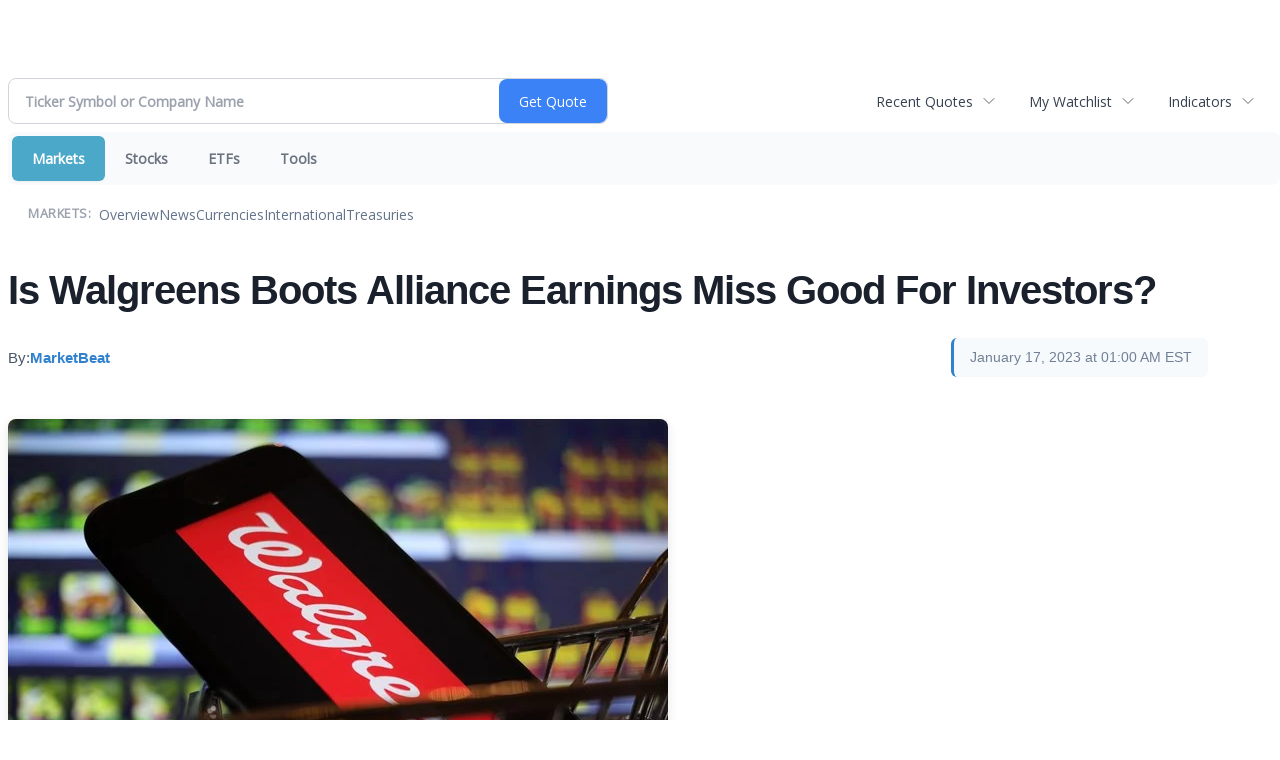

--- FILE ---
content_type: text/html; charset=UTF-8
request_url: http://finance.minyanville.com/minyanville/article/marketbeat-2023-1-17-is-walgreens-boots-alliance-earnings-miss-good-for-investors
body_size: 38620
content:
<!doctype html>

 <head>
  <title>Daily Penny Alerts - Is Walgreens Boots Alliance Earnings Miss Good For Investors?</title>
  <style>
   .cropped-image {
    width: 600px;
    height: 70px;
    background-position: center center;
    background-image: url(https://uspto.report/TM/77912671/mark);
    background-repeat: no-repeat;
   }
  </style>
 <meta name="viewport" content="width=device-width, initial-scale=1">
<meta name="description" content="Is Walgreens Boots Alliance Earnings Miss Good For Investors?">
<meta name="robots" content="max-image-preview:large"><link rel="preconnect" href="https://fonts.googleapis.com">
<meta name="twitter:card" content="summary_large_image">
<meta name="twitter:title" content="Is Walgreens Boots Alliance Earnings Miss Good For Investors?">
<meta name="twitter:description" content="Is Walgreens Boots Alliance Earnings Miss Good For Investors?">
<meta name="twitter:image" content="https://www.marketbeat.com/logos/articles/small_stock-image_440656588_S.jpg"></head>
 <body>
  <div class = "cropped-image"></div>
  <div><!--FINANCIALCONTENT GOES HERE--></div>
 </body>

<div class="invc">
<link href="https://fonts.googleapis.com/css2?family=Open+Sans&display=swap" rel="stylesheet">


  <script src="//js.financialcontent.com/FCON/FCON.js" type="text/javascript"></script>
  <script type="text/javascript">
   FCON.initialize('//js.financialcontent.com/',false,'finance.minyanville.com','minyanville','');
  </script>
  
 <script type="text/javascript" id="dianomi_context_script" src="https://www.dianomi.com/js/contextfeed.js"></script>

<link rel="stylesheet" href="http://finance.minyanville.com/privatelabel/privatelabel1.css">
 <script type="text/javascript">
  document.FCON.setAutoReload(600);
 </script>

 <div class="nav">
  <link rel="stylesheet" href="http://finance.minyanville.com/widget/privatelabel/nav/investingnav2020.css"><div class="investing-nav-2020">
 <div class="investing-nav-2020-getquote">
  <div class="investing-nav-2020-getquote-widget" id="investingnav_tickerbox"></div>
 </div>
 <div class="investing-nav-2020-hotlinks">
  <div class="investing-nav-2020-hotlink">
   <a class="drop" hoverMenu="_next" href="http://finance.minyanville.com/minyanville/user/recentquotes">Recent Quotes</a>
   <div class="drop_items" style="display:none">
    <div class="morelink clearfix"><a href="http://finance.minyanville.com/minyanville/user/recentquotes">View Full List</a></div>
   </div>
  </div>
  <div class="investing-nav-2020-hotlink">
   <a class="drop" hoverMenu="_next" href="http://finance.minyanville.com/minyanville/user/watchlist">My Watchlist</a>
   <div class="drop_items" style="display:none">
    <div class="morelink clearfix"><a href="http://finance.minyanville.com/minyanville/user/watchlist">Create Watchlist</a></div>
   </div>
  </div>
  <div class="investing-nav-2020-hotlink">
   <a class="drop" hoverMenu="_next">Indicators</a>
   <div class="drop_items" style="display:none">
    <div class="clearfix"><a href="http://finance.minyanville.com/minyanville/quote?Symbol=DJI%3ADJI">DJI</a></div>
    <div class="clearfix"><a href="http://finance.minyanville.com/minyanville/quote?Symbol=NQ%3ACOMP">Nasdaq Composite</a></div>
    <div class="clearfix"><a href="http://finance.minyanville.com/minyanville/quote?Symbol=CBOE%3ASPX">SPX</a></div>
    <div class="clearfix"><a href="http://finance.minyanville.com/minyanville/quote?Symbol=CY%3AGOLD">Gold</a></div>
    <div class="clearfix"><a href="http://finance.minyanville.com/minyanville/quote?Symbol=CY%3AOIL">Crude Oil</a></div>
   </div>
  </div>
 </div>
 <div class="investing-nav-2020-menu">
  <div class="investing-nav-2020-menu-item active" hoverable="true"><a href="http://finance.minyanville.com/minyanville/markets">Markets</a></div>
  <div class="investing-nav-2020-menu-item " hoverable="true"><a href="http://finance.minyanville.com/minyanville/stocks">Stocks</a></div>
  <div class="investing-nav-2020-menu-item " hoverable="true"><a href="http://finance.minyanville.com/minyanville/funds">ETFs</a></div>
  <div class="investing-nav-2020-menu-item " hoverable="true"><a href="http://finance.minyanville.com/minyanville/user/login">Tools</a></div>
  <div class="investing-nav-2020-menu-final-item"></div>
 </div>
 <div class="investing-nav-2020-items">
  <div class="nav-level-indicator">Markets:</div>
  <div class="investing-nav-2020-items-item ">
   <a href="http://finance.minyanville.com/minyanville/markets">Overview</a>
  </div>
  <div class="investing-nav-2020-items-item ">
   <a href="http://finance.minyanville.com/minyanville/markets/news">News</a>
  </div>
  <div class="investing-nav-2020-items-item ">
   <a href="http://finance.minyanville.com/minyanville/currencies">Currencies</a>
  </div>
  <div class="investing-nav-2020-items-item ">
   <a href="http://finance.minyanville.com/minyanville/markets/international">International</a>
  </div>
  <div class="investing-nav-2020-items-item ">
   <a href="http://finance.minyanville.com/minyanville/markets/treasury">Treasuries</a>
  </div>
  <div class="investing-nav-2020-items-final-item"></div>
 </div>
</div>
<script type="text/javascript">
 document.FCON.loadLibraryImmediately('Hover');
 document.FCON.loadLibraryImmediately('QuoteAPI');
 document.FCON.loadLibraryImmediatelyCallback('TickerBox2020',
  function () {
   var opts = {};
   document.FCON.TickerBox2020.create(document.getElementById("investingnav_tickerbox"), opts);
  }
 );
</script>


 </div>

 <div class="fc-page ">
<div class="widget">
 
<link rel="stylesheet" href="http://finance.minyanville.com/widget/privatelabel/newsrpm/article1.css">

<article class="newsrpm-article" itemscope itemtype="http://schema.org/Article">
 <script type="application/ld+json">{"mainEntityOfPage":{"@type":"WebPage","@id":"http://finance.minyanville.com/minyanville/article/marketbeat-2023-1-17-is-walgreens-boots-alliance-earnings-miss-good-for-investors"},"@context":"https://schema.org","headline":"Is Walgreens Boots Alliance Earnings Miss Good For Investors?","image":["https://www.marketbeat.com/logos/articles/small_stock-image_440656588_S.jpg"],"dateModified":"2023-01-18T06:09:29.000Z","@type":"NewsArticle","datePublished":"2023-01-17T06:00:00.000Z"}</script>
 <h1 class="title" itemprop="name">Is Walgreens Boots Alliance Earnings Miss Good For Investors?</h1>
 <div class="author">
  By:
  <a href="http://finance.minyanville.com/minyanville/news/provider/marketbeat" itemprop="publisher" itemscope itemtype="http://schema.org/Organization"><span itemprop="name">MarketBeat</span></a>
 </div>
 <div class="date" itemprop="datePublished">January 17, 2023 at 01:00 AM EST</div>
 <div class="body" id="news_body">
  <style></style>
  <div itemprop="articleBody">
  <article slug="marketbeat-2023-1-17-is-walgreens-boots-alliance-earnings-miss-good-for-investors"><p><img class="article-image-one" src="https://www.marketbeat.com/logos/articles/small_stock-image_440656588_S.jpg" alt="Is Walgreens Boots Alliance Earnings Miss Good For Investors?  " width="660" height="439"></p>
<p>Integrated healthcare and pharmacy retailer <a href="https://www.marketbeat.com/stocks/NASDAQ/WBA/"><strong>Walgreens Boots Alliance Inc. (<a href="http://finance.minyanville.com/minyanville/quote?Symbol=NY%3AWBA">NYSE: WBA</a>)</strong></a> stock recovered some sell-off losses from its fiscal Q1 2023 earnings release. The nation's second-largest pharmacy chain may finally put its opioid<a href="https://www.marketbeat.com/originals/heres-why-sotera-health-company-stock-just-doubled-in-a-day/"> litigation</a> behind them. The Company and competitors <a href="https://www.marketbeat.com/stocks/NYSE/CVS/"><strong>CVS Health Co. (<a href="http://finance.minyanville.com/minyanville/quote?Symbol=NY%3ACVS">NYSE: CVS</a>)</strong></a> and <a href="https://www.marketbeat.com/stocks/NYSE/WMT/"><strong>Walmart Inc. (<a href="http://finance.minyanville.com/minyanville/quote?Symbol=NY%3AWMT">NYSE: WMT</a>)</strong></a> agreed to a combined $13.5 billion settlement for their roles in the opioid epidemic.</p>
<p>CVS agreed to pay $5 billion over 10 years, and Walgreens agreed to pay $5.7 billion over 15 years. Walmart agreed to a $3.1 billion settlement upfront. This is part of over 3,300 lawsuits and $33 billion nationwide opioid litigation against drug makers and distributors in exacerbating the opioid crisis. <a href="https://www.marketbeat.com/stocks/NYSE/RAD/"><strong>Rite Aid Co. (<a href="http://finance.minyanville.com/minyanville/quote?Symbol=NY%3ARAD">NYSE: RAD</a>)</strong></a> had a $10.5 million settlement to exit three opioid cases. The Company can focus on accelerating its transformation into an integrated<a href="https://www.marketbeat.com/originals/Four-undervalued-health-care-stocks-for-2023/"> healthcare</a> provider.</p>
<h2><strong>Bitter Sweet Earnings </strong></h2>
<p>On Jan. 5, 2023, Walgreens reported its fiscal Q1 2023 earnings report for the quarter ending November 2022. The Company reported a non-GAAP earnings-per-share (EPS) profit of $1.16, excluding non-recurring items, versus consensus analyst estimates for a profit of $1.14, a $0.02 beat. Revenues fell (-1.5%) year-over-year (YoY) to $33.38 billion, beating analyst estimates for $33.04 billion.</p>
<p>The Company took a (-$6.5 billion) pre-tax charge with the opioid litigation settlement. The Company gains $3 billion in after-tax cash proceeds from the sale of 19 million shares of <a href="https://www.marketbeat.com/stocks/NYSE/ABC/"><strong>Amerisource Bergen Corporation (<a href="http://finance.minyanville.com/minyanville/quote?Symbol=NY%3AABC">NYSE: ABC</a>)</strong></a> in the quarter. The Company faced a (-19%) headwind from the continued normalization effect of COVID and healthcare and labor growth investments. Comps in the U.S. rose 3.8% YoY and 4.6% internationally.</p>
<h2><strong>CEO Commentary</strong></h2>
<p>Walgreens CEO Rosalind Brewer commented, "WBA delivered a solid start to the fiscal year as we continue to accelerate our transformation to a consumer-centric <a href="https://www.marketbeat.com/originals/how-2022s-biggest-healthcare-gainers-could-fare-in-2023/?focus=<a href="http://finance.minyanville.com/minyanville/quote?Symbol=NY%3ACVS">NYSE: CVS</a>">healthcare company</a>.</p>
<p>We're making significant progress in driving our U.S. Healthcare segment to scale and profit, including the recent VillageMD acquisition of Summit Health. Our core retail pharmacy businesses in the United States and the United Kingdom remain resilient in challenging operating environments."</p>
<h2><strong>Fiscal Full-Year 2023 Guidance </strong></h2>
<p>Walgreens expects full-year fiscal 2023 EPS between $4.45 to $4.65 versus $4.50 consensus analyst estimates. The Company sees full-year revenues between $133.5 billion to $137.5 billion versus $133.57 billion.</p>
<h2><strong>VillageMD </strong></h2>
<p>Walgreens continues to expand its clinic footprint through its completion of Summit. VillageMD now has over 680 locations across 26 markets in the U.S., with over 200 VillageMD clinics located inside Walgreens stores. Walgreens continues transforming into an integrated healthcare provider by providing basic primary care treatments, especially at its stores.</p>
<p>This is following the model set by CVS Health with their Minute Clinics. CVS went further to combine provider with payor in its $69 billion merger with Aetna insurance.</p>
<h2><strong>Lifting the Opioid Liability Cloud</strong></h2>
<p>While there are more minor opioid cases still pending, the settlement appears to have lifted a significant cloud moving forward with Walgreen's potential liability in the opioid epidemic. In that sense, the GAAP earnings miss for Walgreens may have been a blessing in disguise, taking charge upfront with the $5.7 billion settlement and other opioid-related expenses to move past this chapter. This could be the relief needed for sentiment to turn positive on the stock.</p>
<p><img src="https://www.marketbeat.com/logos/articles/small_chartt-WBA.jpg" alt="Is Walgreens Boots Alliance Earnings Miss Good For Investors?  " width="915" height="844"></p>
<h2><strong>Ascending Triangle Pattern</strong></h2>
<p>The weekly candlestick chart for WBA depicts an ascending triangle pattern, which is comprised of higher lows on pullbacks meeting a flat line resistance at $42.10. The ascending triangle started to develop after a swing low of $30.39 in October 2022. Shares triggered the market structure low (MSL) buy signal on the breakout through $34.24.</p>
<p>The uptrend follow-through extended through the weekly 20-period exponential moving average (EMA) at $38.04 and tested the 50-period MA at $40.41. A market structure high (MSH) sell triggered the fallback under $40.31.</p>
<p>Shares fell to a lower high, as evidenced by the rising lower triangle trendline. Eventually, a breakout through the upper triangle trendline at $42.10 or a breakdown under the rising lower trendline will form as the stochastic falls back under the 80-band. Pullback support levels sit at $34.24 weekly MSL trigger, $32.28, $30.23 swing low, and $28.53.</p><img width="1" height="1" style="display:none;" referrerpolicy="unsafe-url" src="https://tracking.newsrpm.com/pixel?slug=marketbeat-2023-1-17-is-walgreens-boots-alliance-earnings-miss-good-for-investors"></article>
  </div>
 </div>
</article>
</div>
<div class="fc-responsive-column-group">
 <div style="flex-basis: 640px; flex-shrink: 0; flex-grow: 1; min-width: 0; margin: 0 0.5em">
  
<link rel="stylesheet" href="http://finance.minyanville.com/widget/privatelabel/header/header2020.css"><div class="header-2020">
 <h1>More News</h1>
 <a href="http://finance.minyanville.com/minyanville/markets/news/marketbeat" alt="View more More News" class="header-2020-more"  >View More</a>
</div>

  
<link rel="stylesheet" href="http://finance.minyanville.com/widget/privatelabel/newsrpm/headlines1.css">
<div class="newsrpm-headlines1">

  <div class="headline linked-out has-photo">
  <div class="left">
   <div class="photo">
    <img src="https://cdn.newsrpm.com/image/271422?maxWidth=300" alt="News headline image" style="visibility: hidden" onLoad="this.style.visibility = 'visible'">
   </div>
  </div>
  <div class="right">
   <div class="title">
    <a target="_blank" title="Red Cat Revenue Surges 1,800% After Crossing Into Mass Production" href="https://www.marketbeat.com/originals/red-cat-revenue-surges-1-800-after-crossing-into-mass-production/?utm_source=cloudquote&amp;utm_medium=cloudquote">Red Cat Revenue Surges 1,800% After Crossing Into Mass Production<span class="link-arrow">&nbsp;&#x2197;</span></a>
    <div class="date" itemprop="datePublished">Today 17:41 EST</div>
   </div>
   <div class="meta-row">
    <div class="meta provider"><span>Via</span> <a href="http://finance.minyanville.com/minyanville/news/provider/marketbeat">MarketBeat</a></div>
    <div class="meta related-tickers"><span>Tickers</span>
      <a href="http://finance.minyanville.com/minyanville/quote?Symbol=537%3A2578177224">RCAT</a>
    </div>
   </div>

  </div>
 </div>

  <div class="headline linked-out has-photo">
  <div class="left">
   <div class="photo">
    <img src="https://cdn.newsrpm.com/image/271295?maxWidth=300" alt="News headline image" style="visibility: hidden" onLoad="this.style.visibility = 'visible'">
   </div>
  </div>
  <div class="right">
   <div class="title">
    <a target="_blank" title="The 2026 Survival Kit: Gold, Defense, and Trash" href="https://www.marketbeat.com/stock-ideas/the-2026-survival-kit-gold-defense-and-trash/?utm_source=cloudquote&amp;utm_medium=cloudquote">The 2026 Survival Kit: Gold, Defense, and Trash<span class="link-arrow">&nbsp;&#x2197;</span></a>
    <div class="date" itemprop="datePublished">Today 16:19 EST</div>
   </div>
   <div class="meta-row">
    <div class="meta provider"><span>Via</span> <a href="http://finance.minyanville.com/minyanville/news/provider/marketbeat">MarketBeat</a></div>
    <div class="meta related-tickers"><span>Tickers</span>
      <a href="http://finance.minyanville.com/minyanville/quote?Symbol=321%3A322351">COF</a>
      <a href="http://finance.minyanville.com/minyanville/quote?Symbol=321%3A4258191">GLD</a>
      <a href="http://finance.minyanville.com/minyanville/quote?Symbol=321%3A351011">LMT</a>
      <a href="http://finance.minyanville.com/minyanville/quote?Symbol=321%3A933404">WM</a>
    </div>
   </div>

  </div>
 </div>

  <div class="headline linked-out has-photo">
  <div class="left">
   <div class="photo">
    <img src="https://cdn.newsrpm.com/image/271198?maxWidth=300" alt="News headline image" style="visibility: hidden" onLoad="this.style.visibility = 'visible'">
   </div>
  </div>
  <div class="right">
   <div class="title">
    <a target="_blank" title="Bank Stocks Get Punished After Earnings&mdash;Is Valuation the Real Problem?" href="https://www.marketbeat.com/stock-ideas/big-banks-stumble-is-bac-or-wfc-the-better-opportunity/?utm_source=cloudquote&amp;utm_medium=cloudquote">Bank Stocks Get Punished After Earnings&mdash;Is Valuation the Real Problem?<span class="link-arrow">&nbsp;&#x2197;</span></a>
    <div class="date" itemprop="datePublished">Today 15:26 EST</div>
   </div>
   <div class="meta-row">
    <div class="meta provider"><span>Via</span> <a href="http://finance.minyanville.com/minyanville/news/provider/marketbeat">MarketBeat</a></div>
    <div class="meta related-tickers"><span>Tickers</span>
      <a href="http://finance.minyanville.com/minyanville/quote?Symbol=321%3A748628">BAC</a>
      <a href="http://finance.minyanville.com/minyanville/quote?Symbol=321%3A12915350">C</a>
      <a href="http://finance.minyanville.com/minyanville/quote?Symbol=321%3A1161460">JPM</a>
      <a href="http://finance.minyanville.com/minyanville/quote?Symbol=321%3A966021">WFC</a>
    </div>
   </div>

  </div>
 </div>

  <div class="headline linked-out has-photo">
  <div class="left">
   <div class="photo">
    <img src="https://cdn.newsrpm.com/image/271075?maxWidth=300" alt="News headline image" style="visibility: hidden" onLoad="this.style.visibility = 'visible'">
   </div>
  </div>
  <div class="right">
   <div class="title">
    <a target="_blank" title="Oklo&rsquo;s Meta Deal De-Risks the Story&mdash;Rebound Setup Emerging" href="https://www.marketbeat.com/originals/oklos-meta-deal-de-risks-the-storyrebound-setup-emerging/?utm_source=cloudquote&amp;utm_medium=cloudquote">Oklo&rsquo;s Meta Deal De-Risks the Story&mdash;Rebound Setup Emerging<span class="link-arrow">&nbsp;&#x2197;</span></a>
    <div class="date" itemprop="datePublished">Today 14:18 EST</div>
   </div>
   <div class="meta-row">
    <div class="meta provider"><span>Via</span> <a href="http://finance.minyanville.com/minyanville/news/provider/marketbeat">MarketBeat</a></div>
    <div class="meta related-tickers"><span>Tickers</span>
      <a href="http://finance.minyanville.com/minyanville/quote?Symbol=537%3A2578305023">META</a>
      <a href="http://finance.minyanville.com/minyanville/quote?Symbol=321%3A2578425848">OKLO</a>
    </div>
   </div>

  </div>
 </div>

  <div class="headline linked-out has-photo">
  <div class="left">
   <div class="photo">
    <img src="https://cdn.newsrpm.com/image/271018?maxWidth=300" alt="News headline image" style="visibility: hidden" onLoad="this.style.visibility = 'visible'">
   </div>
  </div>
  <div class="right">
   <div class="title">
    <a target="_blank" title="CrowdStrike: A Major Bear Throws in the Towel&mdash;Upside Ahead" href="https://www.marketbeat.com/originals/crowdstrike-a-major-bear-throws-in-the-towelupside-ahead/?utm_source=cloudquote&amp;utm_medium=cloudquote">CrowdStrike: A Major Bear Throws in the Towel&mdash;Upside Ahead<span class="link-arrow">&nbsp;&#x2197;</span></a>
    <div class="date" itemprop="datePublished">Today 13:39 EST</div>
   </div>
   <div class="meta-row">
    <div class="meta provider"><span>Via</span> <a href="http://finance.minyanville.com/minyanville/news/provider/marketbeat">MarketBeat</a></div>
    <div class="meta related-tickers"><span>Tickers</span>
      <a href="http://finance.minyanville.com/minyanville/quote?Symbol=537%3A2578172395">CRWD</a>
    </div>
   </div>

  </div>
 </div>
</div>



 </div>
 <div style="flex-basis: 300px; flex-shrink: 0; flex-grow: 1; margin: 0 0.5em">
  
<div class="header-2020">
 <h1>Recent Quotes</h1>
 <a href="http://finance.minyanville.com/minyanville/user/recentquotes" alt="View more Recent Quotes" class="header-2020-more"  >View More</a>
</div>

   <div class="cookiewatchlist1">
 
<link rel="stylesheet" href="http://finance.minyanville.com/widget/privatelabel/quote/watchlist_dynamic1.css"><div class="watchlist_dynamic1">
 <table width="100%" border="0" cellspacing="0" cellpadding="0" class="data">  
  <tr>
   <th colspan="1" class="first rowtitle">Symbol</th>
   <th class="col_price">Price</th>
   <th class="col_changecompound">Change (%)</th>
  </tr>
  <tr>
   <td class="first rowtitle">
    <a title="Quote for Amazon.com" href="http://finance.minyanville.com/minyanville/quote?Symbol=NQ%3AAMZN">AMZN</a><span class="delay">&nbsp;</span>
   </td>
   <td data-field="0_Price" class="last col_price">238.18</td>
   <td data-field="0_ChangeCompound" class="last col_changecompound"><div class="positive change_positive">+1.53 (0.65%)</div></td>
  </tr>
  <tr>
   <td class="first rowtitle">
    <a title="Quote for Apple" href="http://finance.minyanville.com/minyanville/quote?Symbol=NQ%3AAAPL">AAPL</a><span class="delay">&nbsp;</span>
   </td>
   <td data-field="1_Price" class="last col_price">258.37</td>
   <td data-field="1_ChangeCompound" class="last col_changecompound"><div class="negative change_negative">-1.59 (-0.61%)</div></td>
  </tr>
  <tr>
   <td class="first rowtitle">
    <a title="Quote for Advanced Micro Devices, Inc. - Common Stock" href="http://finance.minyanville.com/minyanville/quote?Symbol=NQ%3AAMD">AMD</a><span class="delay">&nbsp;</span>
   </td>
   <td data-field="2_Price" class="last col_price">227.92</td>
   <td data-field="2_ChangeCompound" class="last col_changecompound"><div class="positive change_positive">+4.32 (1.93%)</div></td>
  </tr>
  <tr>
   <td class="first rowtitle">
    <a title="Quote for Bank of America" href="http://finance.minyanville.com/minyanville/quote?Symbol=NY%3ABAC">BAC</a><span class="delay">&nbsp;</span>
   </td>
   <td data-field="3_Price" class="last col_price">52.59</td>
   <td data-field="3_ChangeCompound" class="last col_changecompound"><div class="positive change_positive">+0.11 (0.21%)</div></td>
  </tr>
  <tr>
   <td class="first rowtitle">
    <a title="Quote for Alphabet-C" href="http://finance.minyanville.com/minyanville/quote?Symbol=NQ%3AGOOG">GOOG</a><span class="delay">&nbsp;</span>
   </td>
   <td data-field="4_Price" class="last col_price">333.16</td>
   <td data-field="4_ChangeCompound" class="last col_changecompound"><div class="negative change_negative">-3.15 (-0.94%)</div></td>
  </tr>
  <tr>
   <td class="first rowtitle">
    <a title="Quote for Meta Platforms, Inc. - Class A Common Stock" href="http://finance.minyanville.com/minyanville/quote?Symbol=NQ%3AMETA">META</a><span class="delay">&nbsp;</span>
   </td>
   <td data-field="5_Price" class="last col_price">620.80</td>
   <td data-field="5_ChangeCompound" class="last col_changecompound"><div class="positive change_positive">+5.28 (0.86%)</div></td>
  </tr>
  <tr>
   <td class="first rowtitle">
    <a title="Quote for Microsoft" href="http://finance.minyanville.com/minyanville/quote?Symbol=NQ%3AMSFT">MSFT</a><span class="delay">&nbsp;</span>
   </td>
   <td data-field="6_Price" class="last col_price">456.66</td>
   <td data-field="6_ChangeCompound" class="last col_changecompound"><div class="negative change_negative">-2.72 (-0.59%)</div></td>
  </tr>
  <tr>
   <td class="first rowtitle">
    <a title="Quote for NVIDIA Corp" href="http://finance.minyanville.com/minyanville/quote?Symbol=NQ%3ANVDA">NVDA</a><span class="delay">&nbsp;</span>
   </td>
   <td data-field="7_Price" class="last col_price">187.05</td>
   <td data-field="7_ChangeCompound" class="last col_changecompound"><div class="positive change_positive">+3.91 (2.13%)</div></td>
  </tr>
  <tr>
   <td class="first rowtitle">
    <a title="Quote for Oracle Corp" href="http://finance.minyanville.com/minyanville/quote?Symbol=NY%3AORCL">ORCL</a><span class="delay">&nbsp;</span>
   </td>
   <td data-field="8_Price" class="last col_price">189.85</td>
   <td data-field="8_ChangeCompound" class="last col_changecompound"><div class="negative change_negative">-3.76 (-1.94%)</div></td>
  </tr>
  <tr>
   <td class="first rowtitle">
    <a title="Quote for Tesla, Inc." href="http://finance.minyanville.com/minyanville/quote?Symbol=NQ%3ATSLA">TSLA</a><span class="delay">&nbsp;</span>
   </td>
   <td data-field="9_Price" class="last col_price">438.57</td>
   <td data-field="9_ChangeCompound" class="last col_changecompound"><div class="negative change_negative">-0.63 (-0.14%)</div></td>
  </tr>
 </table>
 <script type="text/javascript">
  (function() {
   var root = document.currentScript || document.scripts[document.scripts.length - 1];
   root = root.parentNode;
  
   var quotes = [{"prevClose":"236.65","symbolId":"537:645156"},{"prevClose":"259.96","symbolId":"537:908440"},{"prevClose":"223.60","symbolId":"537:903491"},{"symbolId":"321:748628","prevClose":"52.48"},{"prevClose":"336.31","symbolId":"537:29798545"},{"prevClose":"615.52","symbolId":"537:2578305023"},{"symbolId":"537:951692","prevClose":"459.38"},{"symbolId":"537:994529","prevClose":"183.14"},{"symbolId":"321:959184","prevClose":"193.61"},{"symbolId":"537:11448018","prevClose":"439.20"}]; 
   var positions = [];   
   for (var i = 0; i < quotes.length; i++) {
    positions[quotes[i].symbolId] = i;
   }

   document.FCON.loadLibraryCallback('Format', function () {
    document.FCON.loadLibraryCallback('Streaming', function () {
     document.FCON.Streaming.watchSymbols(
      quotes.map(function(q) { return q.symbolId; }),
      function(data) {
       var symbol = data['.S'];
       var pos = positions[symbol];
      
       var prevClose = quotes[pos].prevClose;
       var price = parseFloat(data.P);
       var tradeTime = parseInt(data.T);
       var volume    = parseInt(data.V);
       
       if (! price > 0) return;
       
       var change = price - prevClose;
       var changePercent = change * 100 / price;
       var changeName = "unchanged";
       var arrowName = "arrow arrow_neutral";
       if (change > 0) {
        changeName = "positive change_positive";
        arrowName = "arrow arrow_up";
       } else if (change < 0) {
        changeName = "negative change_negative";
        arrowName = "arrow arrow_down";
       }
       divChange = "<div class='" + changeName + "'>";
       divChangeArrow = "<div class='" + arrowName + " "  + changeName + "'>";

       root.querySelector('td[data-field="' + pos + '_Price"').innerHTML = document.FCON.Format.format(price,{Type: 'number', Decimals: 2, Comma: 1, Default: '-'});;
       root.querySelector('td[data-field="' + pos + '_ChangeCompound"').innerHTML = divChange + document.FCON.Format.format(change,{Type: 'number', Decimals: 2, Plus: 1, Default: '+0.00'}) + ' (' + document.FCON.Format.format(changePercent,{Type: 'number', Decimals: 2, Plus: 1, Suffix: '%', Default: '0.00%'}) + ')</div>';
      }
     )
    });
   });
  })();
 </script>
</div>
</div>
<script type="text/javascript">
 document.FCON.loadLibraryCallback('WatchList',
  function () {
   document.FCON.recentQuotes = new WatchList('RecentStocks');
  }
 );
</script>

 </div>
</div> </div>

 <link rel="stylesheet" href="http://finance.minyanville.com/widget/privatelabel/attribution/attribution1.css"><div class="attribution-2020">
 <div class="attribution-2020-ad">
  
 </div>
 
 <div class="attribution-2020-content">
  <a href="https://markets.financialcontent.com/stocks" class="attribution-2020-logo">
   <svg width="100%" height="100%" viewBox="0 0 807 223" xmlns="http://www.w3.org/2000/svg"
   ><g><path d="M45.227,65.333l37.694,-65.333l90.455,0l45.227,78.336l-45.227,78.336l-101.766,-0.049l0,-26.063l86.69,0l30.151,-52.224l-30.151,-52.224l-60.303,0l-22.622,39.221l-30.148,0Z" style="fill:#444;"/><path
      d="M95.401,173.849l-19.316,-30.152l19.316,-30.151l-22.368,0l-17.677,30.151l17.677,30.152l22.368,0Z"
      style="fill:#444;"/></g>
    <g><path d="M173.376,156.672l-37.694,65.333l-90.455,0l-45.227,-78.336l45.227,-78.336l101.766,0.048l0,26.064l-86.69,0l-30.152,52.224l30.152,52.224l60.303,0l22.622,-39.224l30.148,0.003Z" style="fill:#6eb4ff;"/>
     <path d="M123.201,48.156l19.317,30.152l-19.317,30.151l22.369,0l17.677,-30.151l-17.677,-30.152l-22.369,0Z"
           style="fill:#6eb4ff;"/></g>
    <path d="M261.018,110.937l0,-87.383l54.969,0l0,11.985l-36.783,0l0,26.57l30.23,0l0,12.044l-30.23,0l0,36.784l-18.186,0Z"
          style="fill:#6eb4ff;fill-rule:nonzero;"/>
    <path d="M332.267,110.937l0,-64.829l17.476,0l0,64.829l-17.476,0Zm0,-75.752l0,-14.584l17.476,0l0,14.584l-17.476,0Z"
          style="fill:#6eb4ff;fill-rule:nonzero;"/>
    <path d="M373.403,110.937l0,-64.829l17.477,0l0,12.222c5.707,-9.132 13.068,-13.698 22.082,-13.698c5.786,0 10.352,1.83 13.698,5.491c3.346,3.661 5.019,8.66 5.019,14.997l0,45.817l-17.477,0l0,-41.507c0,-7.361 -2.441,-11.041 -7.321,-11.041c-5.551,0 -10.884,3.916 -16.001,11.75l0,40.798l-17.477,0Z"
          style="fill:#6eb4ff;fill-rule:nonzero;"/>
    <path d="M486.395,103.97c-5.826,5.629 -12.065,8.443 -18.717,8.443c-5.668,0 -10.273,-1.732 -13.816,-5.196c-3.542,-3.463 -5.314,-7.951 -5.314,-13.461c0,-7.164 2.864,-12.685 8.591,-16.562c5.727,-3.877 13.924,-5.816 24.591,-5.816l4.665,0l0,-5.904c0,-6.731 -3.838,-10.096 -11.514,-10.096c-6.809,0 -13.698,1.929 -20.665,5.786l0,-12.045c7.912,-2.991 15.745,-4.487 23.5,-4.487c16.965,0 25.447,6.751 25.447,20.252l0,28.695c0,5.077 1.634,7.616 4.901,7.616c0.59,0 1.358,-0.079 2.302,-0.236l0.414,9.801c-3.7,1.102 -6.968,1.653 -9.802,1.653c-7.163,0 -11.769,-2.814 -13.816,-8.443l-0.767,0Zm0,-9.388l0,-13.166l-4.133,0c-11.297,0 -16.946,3.542 -16.946,10.627c0,2.402 0.817,4.419 2.451,6.052c1.633,1.634 3.651,2.451 6.052,2.451c4.093,0 8.285,-1.988 12.576,-5.964Z"
          style="fill:#6eb4ff;fill-rule:nonzero;"/>
    <path d="M527.531,110.937l0,-64.829l17.477,0l0,12.222c5.707,-9.132 13.068,-13.698 22.082,-13.698c5.786,0 10.352,1.83 13.698,5.491c3.346,3.661 5.019,8.66 5.019,14.997l0,45.817l-17.477,0l0,-41.507c0,-7.361 -2.441,-11.041 -7.321,-11.041c-5.55,0 -10.884,3.916 -16.001,11.75l0,40.798l-17.477,0Z"
          style="fill:#6eb4ff;fill-rule:nonzero;"/>
    <path d="M656.583,109.52c-7.243,1.929 -13.954,2.893 -20.134,2.893c-10.352,0 -18.53,-3.04 -24.532,-9.122c-6.003,-6.081 -9.004,-14.357 -9.004,-24.827c0,-10.589 3.089,-18.874 9.269,-24.858c6.18,-5.983 14.722,-8.974 25.625,-8.974c5.274,0 11.356,0.846 18.244,2.539l0,12.635c-7.164,-2.322 -12.891,-3.484 -17.181,-3.484c-5.235,0 -9.447,2.008 -12.636,6.023c-3.188,4.015 -4.782,9.348 -4.782,16c0,6.81 1.722,12.262 5.166,16.355c3.444,4.094 8.04,6.141 13.787,6.141c5.235,0 10.628,-1.142 16.178,-3.425l0,12.104Z"
          style="fill:#6eb4ff;fill-rule:nonzero;"/>
    <path d="M674.928,110.937l0,-64.829l17.477,0l0,64.829l-17.477,0Zm0,-75.752l0,-14.584l17.477,0l0,14.584l-17.477,0Z"
          style="fill:#6eb4ff;fill-rule:nonzero;"/>
    <path d="M747.83,103.97c-5.826,5.629 -12.065,8.443 -18.717,8.443c-5.668,0 -10.273,-1.732 -13.816,-5.196c-3.542,-3.463 -5.314,-7.951 -5.314,-13.461c0,-7.164 2.864,-12.685 8.591,-16.562c5.727,-3.877 13.924,-5.816 24.591,-5.816l4.665,0l0,-5.904c0,-6.731 -3.838,-10.096 -11.513,-10.096c-6.81,0 -13.698,1.929 -20.666,5.786l0,-12.045c7.912,-2.991 15.745,-4.487 23.5,-4.487c16.965,0 25.447,6.751 25.447,20.252l0,28.695c0,5.077 1.634,7.616 4.901,7.616c0.59,0 1.358,-0.079 2.302,-0.236l0.414,9.801c-3.7,1.102 -6.967,1.653 -9.802,1.653c-7.163,0 -11.769,-2.814 -13.816,-8.443l-0.767,0Zm0,-9.388l0,-13.166l-4.133,0c-11.297,0 -16.945,3.542 -16.945,10.627c0,2.402 0.816,4.419 2.45,6.052c1.633,1.634 3.651,2.451 6.052,2.451c4.093,0 8.285,-1.988 12.576,-5.964Z"
          style="fill:#6eb4ff;fill-rule:nonzero;"/>
    <rect x="788.966" y="17.708" width="17.477" height="93.229" style="fill:#6eb4ff;fill-rule:nonzero;"/>
    <path d="M294.968,186.515c-1.161,7.98 -3.628,11.173 -8.707,11.173c-5.949,0 -9.721,-8.344 -9.721,-20.097c0,-12.261 3.409,-19.081 9.286,-19.081c5.296,0 8.053,3.555 8.779,11.535l13.495,-3.047c-2.032,-11.536 -9.722,-17.92 -21.548,-17.92c-14.656,0 -23.797,11.1 -23.797,29.021c0,19.226 8.343,29.02 24.45,29.02c11.608,0 18.573,-6.021 21.693,-18.863l-13.93,-1.741Z"
          style="fill:#444;fill-rule:nonzero;"/>
    <path d="M366.722,149.078c-14.148,0 -24.088,8.706 -24.088,29.021c0,20.314 9.94,29.02 24.088,29.02c14.147,0 24.087,-8.706 24.087,-29.02c0,-20.315 -9.94,-29.021 -24.087,-29.021Zm0,48.61c-6.385,0 -9.94,-5.224 -9.94,-19.589c0,-14.366 3.555,-19.589 9.94,-19.589c6.384,0 9.939,5.223 9.939,19.589c0,14.365 -3.555,19.589 -9.939,19.589Z"
          style="fill:#444;fill-rule:nonzero;"/>
    <path d="M461.982,149.803l0,16.615c0,9.432 0.508,19.371 1.451,28.73l-0.653,0c-0.87,-3.917 -1.958,-7.835 -3.337,-11.608l-12.044,-33.737l-18.863,0l0,56.591l11.753,0l0,-15.091c0,-7.908 -0.435,-20.967 -1.378,-30.254l0.653,0c0.87,3.918 1.886,7.836 3.265,11.608l12.043,33.737l18.864,0l0,-56.591l-11.754,0Z"
          style="fill:#444;fill-rule:nonzero;"/>
    <path d="M553.543,149.803l-43.531,0l0,10.52l15.236,0l0,46.071l13.059,0l0,-46.071l15.236,0l0,-10.52Z"
          style="fill:#444;fill-rule:nonzero;"/>
    <path d="M602.878,196.599l0,-14.147l18.864,0l0,-9.432l-18.864,0l0,-13.422l20.968,0l0,-9.795l-34.027,0l0,56.591l34.68,0l0,-9.795l-21.621,0Z"
          style="fill:#444;fill-rule:nonzero;"/>
    <path d="M694.947,149.803l0,16.615c0,9.432 0.508,19.371 1.451,28.73l-0.653,0c-0.871,-3.917 -1.959,-7.835 -3.338,-11.608l-12.043,-33.737l-18.864,0l0,56.591l11.754,0l0,-15.091c0,-7.908 -0.436,-20.967 -1.379,-30.254l0.653,0c0.871,3.918 1.886,7.836 3.265,11.608l12.044,33.737l18.863,0l0,-56.591l-11.753,0Z"
          style="fill:#444;fill-rule:nonzero;"/>
    <path d="M786.507,149.803l-43.531,0l0,10.52l15.236,0l0,46.071l13.059,0l0,-46.071l15.236,0l0,-10.52Z"
          style="fill:#444;fill-rule:nonzero;"/></svg>
  </a>
  
  <div class="attribution-2020-info">
   Stock Quote API &amp; Stock News API supplied by <a href="https://www.cloudquote.io">www.cloudquote.io</a><br />
   Quotes delayed at least 20 minutes.<br />
   By accessing this page, you agree to the <a href="https://www.financialcontent.com/privacy" target="_blank">Privacy Policy</a> and <a href="https://www.financialcontent.com/tos" target="_blank">Terms Of Service</a>.
  </div>
  
  <div class="social">
   <a href="https://x.com/fincontent" target="_blank" aria-label="X (Twitter)">
    <svg xmlns="http://www.w3.org/2000/svg" width="16" height="16" fill="currentColor" viewBox="0 0 16 16">
     <path d="M12.6.75h2.454l-5.36 6.142L16 15.25h-4.937l-3.867-5.07-4.425 5.07H.316l5.733-6.57L0 .75h5.063l3.495 4.633L12.601.75Zm-.86 13.028h1.36L4.323 2.145H2.865z"/>
    </svg>
   </a>
   <a href="https://www.facebook.com/financialcontent/" target="_blank" aria-label="Facebook">
    <svg xmlns="http://www.w3.org/2000/svg" width="16" height="16" fill="currentColor" viewBox="0 0 16 16">
     <path d="M16 8.049c0-4.446-3.582-8.05-8-8.05C3.58 0-.002 3.603-.002 8.05c0 4.017 2.926 7.347 6.75 7.951v-5.625h-2.03V8.05H6.75V6.275c0-2.017 1.195-3.131 3.022-3.131.876 0 1.791.157 1.791.157v1.98h-1.009c-.993 0-1.303.621-1.303 1.258v1.51h2.218l-.354 2.326H9.25V16c3.824-.604 6.75-3.934 6.75-7.951"/>
    </svg>
   </a>
   <a href="https://www.linkedin.com/company/financialcontent-inc." target="_blank" aria-label="LinkedIn">
    <svg xmlns="http://www.w3.org/2000/svg" width="16" height="16" fill="currentColor" viewBox="0 0 16 16">
     <path d="M0 1.146C0 .513.526 0 1.175 0h13.65C15.474 0 16 .513 16 1.146v13.708c0 .633-.526 1.146-1.175 1.146H1.175C.526 16 0 15.487 0 14.854zm4.943 12.248V6.169H2.542v7.225zm-1.2-8.212c.837 0 1.358-.554 1.358-1.248-.015-.709-.52-1.248-1.342-1.248S2.4 3.226 2.4 3.934c0 .694.521 1.248 1.327 1.248zm4.908 8.212V9.359c0-.216.016-.432.08-.586.173-.431.568-.878 1.232-.878.869 0 1.216.662 1.216 1.634v3.865h2.401V9.25c0-2.22-1.184-3.252-2.764-3.252-1.274 0-1.845.7-2.165 1.193v.025h-.016l.016-.025V6.169h-2.4c.03.678 0 7.225 0 7.225z"/>
    </svg>
   </a>
   <a href="https://www.instagram.com/financialcontent_com" target="_blank" aria-label="Instagram">
    <svg xmlns="http://www.w3.org/2000/svg" width="16" height="16" fill="currentColor" viewBox="0 0 16 16">
     <path d="M8 0C5.829 0 5.556.01 4.703.048 3.85.088 3.269.222 2.76.42a3.9 3.9 0 0 0-1.417.923A3.9 3.9 0 0 0 .42 2.76C.222 3.268.087 3.85.048 4.7.01 5.555 0 5.827 0 8.001c0 2.172.01 2.444.048 3.297.04.852.174 1.433.372 1.942.205.526.478.972.923 1.417.444.445.89.719 1.416.923.51.198 1.09.333 1.942.372C5.555 15.99 5.827 16 8 16s2.444-.01 3.298-.048c.851-.04 1.434-.174 1.943-.372a3.9 3.9 0 0 0 1.416-.923c.445-.445.718-.891.923-1.417.197-.509.332-1.09.372-1.942C15.99 10.445 16 10.173 16 8s-.01-2.445-.048-3.299c-.04-.851-.175-1.433-.372-1.941a3.9 3.9 0 0 0-.923-1.417A3.9 3.9 0 0 0 13.24.42c-.51-.198-1.092-.333-1.943-.372C10.443.01 10.172 0 7.998 0zm-.717 1.442h.718c2.136 0 2.389.007 3.232.046.78.035 1.204.166 1.486.275.373.145.64.319.92.599s.453.546.598.92c.11.281.24.705.275 1.485.039.843.047 1.096.047 3.231s-.008 2.389-.047 3.232c-.035.78-.166 1.203-.275 1.485a2.5 2.5 0 0 1-.599.919c-.28.28-.546.453-.92.598-.28.11-.704.24-1.485.276-.843.038-1.096.047-3.232.047s-2.39-.009-3.233-.047c-.78-.036-1.203-.166-1.485-.276a2.5 2.5 0 0 1-.92-.598 2.5 2.5 0 0 1-.6-.92c-.109-.281-.24-.705-.275-1.485-.038-.843-.046-1.096-.046-3.233s.008-2.388.046-3.231c.036-.78.166-1.204.276-1.486.145-.373.319-.64.599-.92s.546-.453.92-.598c.282-.11.705-.24 1.485-.276.738-.034 1.024-.044 2.515-.045zm4.988 1.328a.96.96 0 1 0 0 1.92.96.96 0 0 0 0-1.92m-4.27 1.122a4.109 4.109 0 1 0 0 8.217 4.109 4.109 0 0 0 0-8.217m0 1.441a2.667 2.667 0 1 1 0 5.334 2.667 2.667 0 0 1 0-5.334"/>
    </svg>
   </a>
  </div>
 </div>
 
 <div class="attribution-2020-copyright">
  &copy; 2025 FinancialContent. All rights reserved.
 </div>
</div>

  <!-- Global site tag (gtag.js) - Google Analytics -->
  <script async src="https://www.googletagmanager.com/gtag/js?id=UA-8590502-3"></script>
  <script>
   window.dataLayer = window.dataLayer || [];
    function gtag(){dataLayer.push(arguments);}
    gtag('js', new Date());

    gtag('config', 'UA-8590502-3');
  </script>
 </div>




